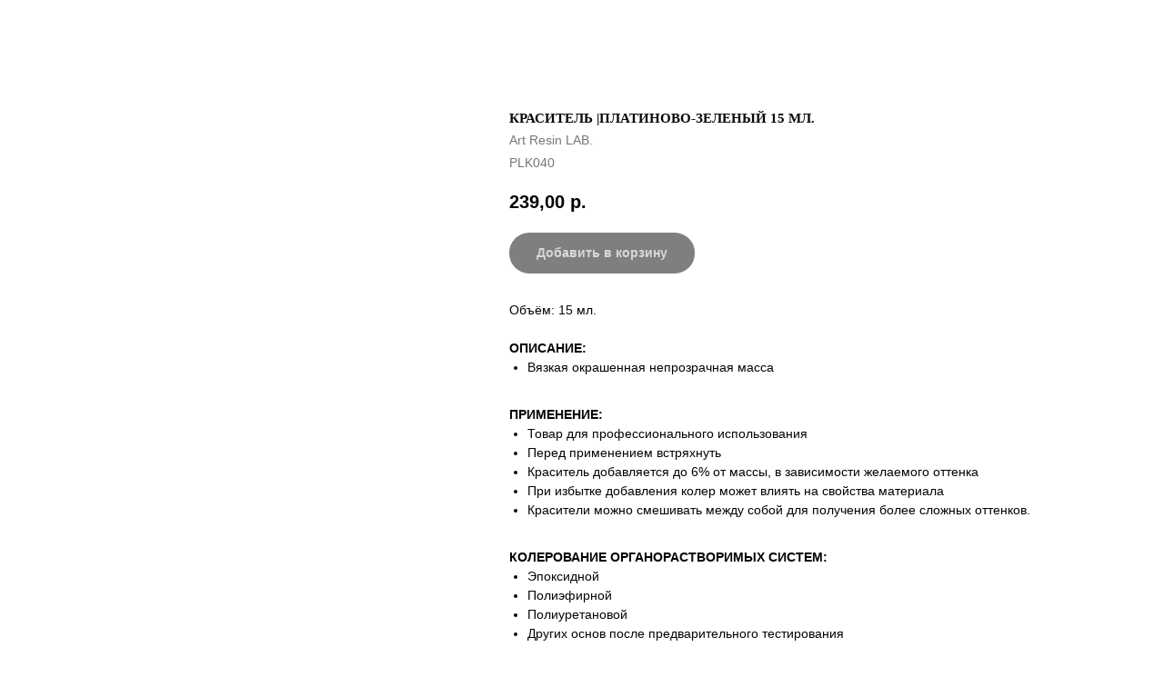

--- FILE ---
content_type: text/html; charset=UTF-8
request_url: https://www.artresinlab.com/krasiteli/tproduct/114891718-282161799621-krasitel-platinovo-zelenii-15-ml
body_size: 14871
content:
<!DOCTYPE html><html> <head><meta charset="utf-8" /><meta http-equiv="Content-Type" content="text/html; charset=utf-8" /><meta name="viewport" content="width=device-width, initial-scale=1.0" /><meta name="yandex-verification" content="8add76f6ceddb211" /><!--metatextblock-->
<title>Профессиональный краситель для эпоксидной смолы.</title>
<meta name="description" content="Профессиональный краситель для эпоксидной смолы. Жидкий, высококонцентрированный,экономичный в расходе.">
<meta name="keywords" content="">
<meta property="og:title" content="Профессиональный краситель для эпоксидной смолы." />
<meta property="og:description" content="Профессиональный краситель для эпоксидной смолы. Жидкий, высококонцентрированный,экономичный в расходе." />
<meta property="og:type" content="website" />
<meta property="og:url" content="https://www.artresinlab.com/krasiteli/tproduct/114891718-282161799621-krasitel-platinovo-zelenii-15-ml" />
<meta property="og:image" content="https://static.tildacdn.com/tild3464-3731-4032-b432-633665613735/_-_6000.jpg" />
<link rel="canonical" href="https://www.artresinlab.com/krasiteli/tproduct/114891718-282161799621-krasitel-platinovo-zelenii-15-ml" />
<!--/metatextblock--><meta property="fb:app_id" content="257953674358265" /><meta name="format-detection" content="telephone=no" /><meta http-equiv="x-dns-prefetch-control" content="on"><link rel="dns-prefetch" href="https://ws.tildacdn.com"><link rel="dns-prefetch" href="https://static.tildacdn.com"><link rel="shortcut icon" href="https://static.tildacdn.com/tild6630-3831-4464-a331-313138386539/favicon.ico" type="image/x-icon" /><link rel="apple-touch-icon" href="https://static.tildacdn.com/tild3365-3330-4530-b636-613761313261/152152_152-0.png"><link rel="apple-touch-icon" sizes="76x76" href="https://static.tildacdn.com/tild3365-3330-4530-b636-613761313261/152152_152-0.png"><link rel="apple-touch-icon" sizes="152x152" href="https://static.tildacdn.com/tild3365-3330-4530-b636-613761313261/152152_152-0.png"><link rel="apple-touch-startup-image" href="https://static.tildacdn.com/tild3365-3330-4530-b636-613761313261/152152_152-0.png"><meta name="msapplication-TileColor" content="#000000"><meta name="msapplication-TileImage" content="https://static.tildacdn.com/tild3830-3534-4836-a536-393135346337/270270_270-0.png"><!-- Assets --><script src="https://stat.tildacdn.com/js/tilda-fallback-1.0.min.js" charset="utf-8" async></script><link rel="stylesheet" href="https://static.tildacdn.com/css/tilda-grid-3.0.min.css" type="text/css" media="all" onerror="this.loaderr='y';"/><link rel="stylesheet" href="/tilda-blocks-2.14.css?t=1650971229" type="text/css" media="all" onerror="this.loaderr='y';" /><link rel="stylesheet" href="https://static.tildacdn.com/css/tilda-animation-1.0.min.css" type="text/css" media="all" onerror="this.loaderr='y';" /><link rel="stylesheet" href="https://static.tildacdn.com/css/tilda-popup-1.1.min.css" type="text/css" media="print" onload="this.media='all';" onerror="this.loaderr='y';" /><noscript><link rel="stylesheet" href="https://static.tildacdn.com/css/tilda-popup-1.1.min.css" type="text/css" media="all" /></noscript><link rel="stylesheet" href="https://static.tildacdn.com/css/tilda-slds-1.4.min.css" type="text/css" media="print" onload="this.media='all';" onerror="this.loaderr='y';" /><noscript><link rel="stylesheet" href="https://static.tildacdn.com/css/tilda-slds-1.4.min.css" type="text/css" media="all" /></noscript><link rel="stylesheet" href="https://static.tildacdn.com/css/tilda-zoom-2.0.min.css" type="text/css" media="print" onload="this.media='all';" onerror="this.loaderr='y';" /><noscript><link rel="stylesheet" href="https://static.tildacdn.com/css/tilda-zoom-2.0.min.css" type="text/css" media="all" /></noscript><link rel="stylesheet" href="https://static.tildacdn.com/css/tilda-catalog-1.1.min.css" type="text/css" media="print" onload="this.media='all';" onerror="this.loaderr='y';" /><noscript><link rel="stylesheet" href="https://static.tildacdn.com/css/tilda-catalog-1.1.min.css" type="text/css" media="all" /></noscript><link rel="stylesheet" href="https://static.tildacdn.com/css/tilda-forms-1.0.min.css" type="text/css" media="all" onerror="this.loaderr='y';" /><link rel="stylesheet" href="https://static.tildacdn.com/css/tilda-menusub-1.0.min.css" type="text/css" media="print" onload="this.media='all';" onerror="this.loaderr='y';" /><noscript><link rel="stylesheet" href="https://static.tildacdn.com/css/tilda-menusub-1.0.min.css" type="text/css" media="all" /></noscript><link rel="stylesheet" href="https://fonts.googleapis.com/css?family=Oswald:400,700&display=swap&subset=cyrillic" type="text/css" /><script type="text/javascript" src="https://static.tildacdn.com/js/rentafont_webfonts.js" charset="utf-8"></script><script type="text/javascript">WebFontConfig = {"id": "MTUyOTkzb3JkZXIxNDY5NTk=", "fonts": ["2590","2594","2592","2582","2584"], by_style: 1, by_id: 1};</script><script src="https://static.tildacdn.com/js/jquery-1.10.2.min.js" onerror="this.loaderr='y';"></script><script src="https://static.tildacdn.com/js/tilda-scripts-3.0.min.js" onerror="this.loaderr='y';"></script><script src="/tilda-blocks-2.7.js?t=1650971229" onerror="this.loaderr='y';"></script><script src="https://static.tildacdn.com/js/lazyload-1.3.min.js" charset="utf-8" async onerror="this.loaderr='y';"></script><script src="https://static.tildacdn.com/js/tilda-animation-1.0.min.js" charset="utf-8" async onerror="this.loaderr='y';"></script><script src="https://static.tildacdn.com/js/tilda-cover-1.0.min.js" charset="utf-8" async onerror="this.loaderr='y';"></script><script src="https://static.tildacdn.com/js/tilda-events-1.0.min.js" charset="utf-8" async onerror="this.loaderr='y';"></script><script src="https://static.tildacdn.com/js/hammer.min.js" charset="utf-8" async onerror="this.loaderr='y';"></script><script src="https://static.tildacdn.com/js/tilda-slds-1.4.min.js" charset="utf-8" async onerror="this.loaderr='y';"></script><script src="https://static.tildacdn.com/js/tilda-products-1.0.min.js" charset="utf-8" async onerror="this.loaderr='y';"></script><script src="https://static.tildacdn.com/js/tilda-zoom-2.0.min.js" charset="utf-8" async onerror="this.loaderr='y';"></script><script src="https://static.tildacdn.com/js/tilda-catalog-1.1.min.js" charset="utf-8" async onerror="this.loaderr='y';"></script><script src="https://static.tildacdn.com/js/tilda-menusub-1.0.min.js" charset="utf-8" async onerror="this.loaderr='y';"></script><script src="https://static.tildacdn.com/js/tilda-forms-1.0.min.js" charset="utf-8" async onerror="this.loaderr='y';"></script><script src="https://static.tildacdn.com/js/tilda-cart-1.0.min.js" charset="utf-8" async onerror="this.loaderr='y';"></script><script type="text/javascript">window.dataLayer = window.dataLayer || [];</script><!-- Facebook Pixel Code --><script type="text/javascript" data-tilda-cookie-type="advertising">setTimeout(function(){!function(f,b,e,v,n,t,s)
{if(f.fbq)return;n=f.fbq=function(){n.callMethod?n.callMethod.apply(n,arguments):n.queue.push(arguments)};
if(!f._fbq)f._fbq=n;n.push=n;n.loaded=!0;n.version='2.0';n.agent='pltilda';
n.queue=[];t=b.createElement(e);t.async=!0;
t.src=v;s=b.getElementsByTagName(e)[0];
s.parentNode.insertBefore(t,s)}(window, document,'script','https://connect.facebook.net/en_US/fbevents.js');
fbq('init', '767582660692149');
fbq('track', 'PageView');
}, 2000);</script><!-- End Facebook Pixel Code --><script type="text/javascript">(function () {
if((/bot|google|yandex|baidu|bing|msn|duckduckbot|teoma|slurp|crawler|spider|robot|crawling|facebook/i.test(navigator.userAgent))===false && typeof(sessionStorage)!='undefined' && sessionStorage.getItem('visited')!=='y' && document.visibilityState){
var style=document.createElement('style');
style.type='text/css';
style.innerHTML='@media screen and (min-width: 980px) {.t-records {opacity: 0;}.t-records_animated {-webkit-transition: opacity ease-in-out .2s;-moz-transition: opacity ease-in-out .2s;-o-transition: opacity ease-in-out .2s;transition: opacity ease-in-out .2s;}.t-records.t-records_visible {opacity: 1;}}';
document.getElementsByTagName('head')[0].appendChild(style);
function t_setvisRecs(){
var alr=document.querySelectorAll('.t-records');
Array.prototype.forEach.call(alr, function(el) {
el.classList.add("t-records_animated");
});
setTimeout(function () {
Array.prototype.forEach.call(alr, function(el) {
el.classList.add("t-records_visible");
});
sessionStorage.setItem("visited", "y");
}, 400);
} 
document.addEventListener('DOMContentLoaded', t_setvisRecs);
}
})();</script></head><body class="t-body" style="margin:0;"><!--allrecords--><div id="allrecords" class="t-records" data-product-page="y" data-hook="blocks-collection-content-node" data-tilda-project-id="1410386" data-tilda-page-id="6490134" data-tilda-page-alias="krasiteli" data-tilda-formskey="47c605b030e7d47c55496bfd305a2371" data-tilda-lazy="yes">


<!-- PRODUCT START -->

                
                        
                    
        
        

<div id="rec114891718" class="r t-rec" style="background-color:#ffffff;" data-bg-color="#ffffff">
    <div class="t-store t-store__prod-snippet__container">

        
                <div class="t-store__prod-popup__close-txt-wr" style="position:absolute;">
            <a href="https://www.artresinlab.com/krasiteli" class="js-store-close-text t-store__prod-popup__close-txt t-descr t-descr_xxs" style="color:#ffffff;">
                More products
            </a>
        </div>
        
        <a href="https://www.artresinlab.com/krasiteli" class="t-popup__close" style="position:absolute; background-color:#ffffff">
            <div class="t-popup__close-wrapper">
                <svg class="t-popup__close-icon t-popup__close-icon_arrow" width="26px" height="26px" viewBox="0 0 26 26" version="1.1" xmlns="http://www.w3.org/2000/svg" xmlns:xlink="http://www.w3.org/1999/xlink"><path d="M10.4142136,5 L11.8284271,6.41421356 L5.829,12.414 L23.4142136,12.4142136 L23.4142136,14.4142136 L5.829,14.414 L11.8284271,20.4142136 L10.4142136,21.8284271 L2,13.4142136 L10.4142136,5 Z" fill="#ffffff"></path></svg>
                <svg class="t-popup__close-icon t-popup__close-icon_cross" width="23px" height="23px" viewBox="0 0 23 23" version="1.1" xmlns="http://www.w3.org/2000/svg" xmlns:xlink="http://www.w3.org/1999/xlink"><g stroke="none" stroke-width="1" fill="#ffffff" fill-rule="evenodd"><rect transform="translate(11.313708, 11.313708) rotate(-45.000000) translate(-11.313708, -11.313708) " x="10.3137085" y="-3.6862915" width="2" height="30"></rect><rect transform="translate(11.313708, 11.313708) rotate(-315.000000) translate(-11.313708, -11.313708) " x="10.3137085" y="-3.6862915" width="2" height="30"></rect></g></svg>
            </div>
        </a>
        
        <div class="js-store-product js-product t-store__product-snippet" data-product-lid="282161799621" data-product-uid="282161799621" itemscope itemtype="http://schema.org/Product">
            <meta itemprop="productID" content="282161799621" />

            <div class="t-container">
                <div>
                    <meta itemprop="image" content="https://static.tildacdn.com/tild3464-3731-4032-b432-633665613735/_-_6000.jpg" />
                    <div class="t-store__prod-popup__slider js-store-prod-slider t-store__prod-popup__col-left t-col t-col_5">
                        <div class="js-product-img" style="width:100%;padding-bottom:75%;background-size:cover;opacity:0;">
                        </div>
                    </div>
                    <div class="t-store__prod-popup__info t-align_left t-store__prod-popup__col-right t-col t-col_7">

                        <div class="t-store__prod-popup__title-wrapper">
                            <h1 class="js-store-prod-name js-product-name t-store__prod-popup__name t-name t-name_xl" itemprop="name" style="color:#0a0a0a;font-size:15px;font-weight:700;font-family:Geometria;text-transform:uppercase;">Краситель |Платиново-зеленый 15 мл.</h1>
                            <div class="t-store__prod-popup__brand t-descr t-descr_xxs" itemprop="brand" itemscope itemtype="https://schema.org/Brand">
                                <span itemprop="name" class="js-product-brand">Art Resin LAB.</span>                            </div>
                            <div class="t-store__prod-popup__sku t-descr t-descr_xxs">
                                <span class="js-store-prod-sku js-product-sku" translate="no" itemprop="sku">
                                    PLK040
                                </span>
                            </div>
                        </div>

                                                                        <div itemprop="offers" itemscope itemtype="http://schema.org/Offer" style="display:none;">
                            <meta itemprop="serialNumber" content="282161799621" />
                                                        <meta itemprop="sku" content="PLK040" />
                                                        <meta itemprop="price" content="239.00" />
                            <meta itemprop="priceCurrency" content="RUB" />
                                                        <link itemprop="availability" href="http://schema.org/OutOfStock">
                                                    </div>
                        
                                                <div itemprop="width" itemscope itemtype="https://schema.org/QuantitativeValue" style="display:none;">
                            <meta itemprop="value" content="25" />
                            <meta itemprop="unitCode" content="MMT" />
                        </div>
                        <div itemprop="height" itemscope itemtype="https://schema.org/QuantitativeValue" style="display:none;">
                            <meta itemprop="value" content="25" />
                            <meta itemprop="unitCode" content="MMT" />
                        </div>
                        <div itemprop="depth" itemscope itemtype="https://schema.org/QuantitativeValue" style="display:none;">
                            <meta itemprop="value" content="70" />
                            <meta itemprop="unitCode" content="MMT" />
                        </div>
                                                                        <div itemprop="weight" itemscope itemtype="https://schema.org/QuantitativeValue" style="display:none;">
                            <meta itemprop="value" content="25" />
                            <meta itemprop="unitCode" content="GRM" />
                        </div>
                        
                        <div class="js-store-price-wrapper t-store__prod-popup__price-wrapper">
                            <div class="js-store-prod-price t-store__prod-popup__price t-store__prod-popup__price-item t-name t-name_md" style="color:#000000;font-weight:600;">
                                                                <div class="js-product-price js-store-prod-price-val t-store__prod-popup__price-value" data-product-price-def="239.0000" data-product-price-def-str="239,00">239,00</div><div class="t-store__prod-popup__price-currency" translate="no">р.</div>
                                                            </div>
                            <div class="js-store-prod-price-old t-store__prod-popup__price_old t-store__prod-popup__price-item t-name t-name_md" style="font-weight:600;display:none;">
                                                                <div class="js-store-prod-price-old-val t-store__prod-popup__price-value"></div><div class="t-store__prod-popup__price-currency" translate="no">р.</div>
                                                            </div>
                        </div>

                        <div class="js-product-controls-wrapper">
                        </div>

                        <div class="t-store__prod-popup__links-wrapper">
                                                    </div>

                                                <div class="t-store__prod-popup__btn-wrapper"   tt="Добавить в корзину">
                                                        <a href="#order" class="t-store__prod-popup__btn t-store__prod-popup__btn_disabled t-btn t-btn_sm" style="color:#ffffff;background-color:#000000;border-radius:30px;-moz-border-radius:30px;-webkit-border-radius:30px;">
                                <table style="width:100%; height:100%;">
                                    <tbody>
                                        <tr>
                                            <td class="js-store-prod-popup-buy-btn-txt">Добавить в корзину</td>
                                        </tr>
                                    </tbody>
                                </table>
                            </a>
                                                    </div>
                        
                        <div class="js-store-prod-text t-store__prod-popup__text t-descr t-descr_xxs" style="color:#050505;">
                                                    <div class="js-store-prod-all-text" itemprop="description">
                                Объём: 15 мл.<br /><strong><br />ОПИСАНИЕ:</strong><br /><ul><li>Вязкая окрашенная непрозрачная масса</li></ul> <br /><strong>ПРИМЕНЕНИЕ:</strong><br /><ul><li>Товар для профессионального использования</li><li>Перед применением встряхнуть</li><li>Краситель добавляется до 6% от массы, в зависимости желаемого оттенка</li><li>При избытке добавления колер может влиять на свойства материала</li><li>Красители можно смешивать между собой для получения более сложных оттенков.</li></ul><br /><strong>КОЛЕРОВАНИЕ ОРГАНОРАСТВОРИМЫХ СИСТЕМ:</strong><br /><ul><li>Эпоксидной</li><li>Полиэфирной</li><li>Полиуретановой</li><li>Других основ после предварительного тестирования</li></ul><br /><strong>МЕРЫ ПРЕДОСТОРОЖНОСТИ:</strong><br /><ul><li>Использовать средства защиты рук.</li><li>При попадании на кожу промыть большим количеством воды с мылом, </li><li>При возникновении раздражения или покраснения обратиться за медицинской помощью. </li><li>При попадании в глаза осторожно промыть глаза водой в течение нескольких минут, если раздражение не проходит, обратиться за медицинской помощью. </li><li> При использовании продукции не курить, не пить, не принимать пищу, после работы тщательно вымыть руки.</li><li> При проглатывании прополоскать рот, при появлении симптомов отравления обратиться за медицинской помощью.</li><li>Избегать попадания в водную среду и почву.</li></ul><strong><br />УСЛОВИЯ И СРОКИ ХРАНЕНИЯ:</strong><br /><ul><li>Хранить в плотно закрытой таре изготовителя. </li><li>В сухих закрытых хорошо вентилируемых помещениях при температуре не выше +40°С, в зимнее время в отапливаемых помещениях при температуре не ниже 0°С, оберегая от воздействия прямых солнечных лучей. </li></ul><br /> <br /> <br /><br /><br /><br /><br /><br /><ul> </ul>                            </div>
                                                                            <div class="js-store-prod-all-charcs">
                                                                                                                                                <p class="js-store-prod-dimensions">lwh: 25x25x70 mm</p>
                                                                                        <p class="js-store-prod-weight">Weight: 25 g</p>
                                                        </div>
                                                </div>

                    </div>
                </div>

                            </div>
        </div>
                <div class="js-store-error-msg t-store__error-msg-cont"></div>
        <div itemscope itemtype="http://schema.org/ImageGallery" style="display:none;">
                                                </div>

    </div>

                        
                        
    
    <style>
        /* body bg color */
        
        .t-body {
            background-color:#ffffff;
        }
        

        /* body bg color end */
        /* Slider stiles */
        .t-slds__bullet_active .t-slds__bullet_body {
            background-color: #222 !important;
        }

        .t-slds__bullet:hover .t-slds__bullet_body {
            background-color: #222 !important;
        }
        /* Slider stiles end */
    </style>
    

            
        
    <style>
        

        

        
    </style>
    
    
        
    <style>
        
    </style>
    
    
        
    <style>
        
    </style>
    
    
        
        <style>
    
                                    
        </style>
    
    
    <div class="js-store-tpl-slider-arrows" style="display: none;">
                


<div class="t-slds__arrow_wrapper t-slds__arrow_wrapper-left" data-slide-direction="left">
  <div class="t-slds__arrow t-slds__arrow-left t-slds__arrow-withbg" style="width: 30px; height: 30px;background-color: rgba(255,255,255,1);">
    <div class="t-slds__arrow_body t-slds__arrow_body-left" style="width: 7px;">
      <svg style="display: block" viewBox="0 0 7.3 13" xmlns="http://www.w3.org/2000/svg" xmlns:xlink="http://www.w3.org/1999/xlink">
                <desc>Left</desc>
        <polyline
        fill="none"
        stroke="#000000"
        stroke-linejoin="butt"
        stroke-linecap="butt"
        stroke-width="1"
        points="0.5,0.5 6.5,6.5 0.5,12.5"
        />
      </svg>
    </div>
  </div>
</div>
<div class="t-slds__arrow_wrapper t-slds__arrow_wrapper-right" data-slide-direction="right">
  <div class="t-slds__arrow t-slds__arrow-right t-slds__arrow-withbg" style="width: 30px; height: 30px;background-color: rgba(255,255,255,1);">
    <div class="t-slds__arrow_body t-slds__arrow_body-right" style="width: 7px;">
      <svg style="display: block" viewBox="0 0 7.3 13" xmlns="http://www.w3.org/2000/svg" xmlns:xlink="http://www.w3.org/1999/xlink">
        <desc>Right</desc>
        <polyline
        fill="none"
        stroke="#000000"
        stroke-linejoin="butt"
        stroke-linecap="butt"
        stroke-width="1"
        points="0.5,0.5 6.5,6.5 0.5,12.5"
        />
      </svg>
    </div>
  </div>
</div>    </div>

    
    <script>
        t_onReady(function() {
            var tildacopyEl = document.getElementById('tildacopy');
            if (tildacopyEl) tildacopyEl.style.display = 'none';

            var recid = '114891718';
            var options = {};
            var product = {"uid":282161799621,"rootpartid":171362,"title":"Краситель |Платиново-зеленый 15 мл.","brand":"Art Resin LAB.","descr":"Жидкий концентрированный краситель","text":"Объём: 15 мл.<br \/><strong><br \/>ОПИСАНИЕ:<\/strong><br \/><ul><li>Вязкая окрашенная непрозрачная масса<\/li><\/ul> <br \/><strong>ПРИМЕНЕНИЕ:<\/strong><br \/><ul><li>Товар для профессионального использования<\/li><li>Перед применением встряхнуть<\/li><li>Краситель добавляется до 6% от массы, в зависимости желаемого оттенка<\/li><li>При избытке добавления колер может влиять на свойства материала<\/li><li>Красители можно смешивать между собой для получения более сложных оттенков.<\/li><\/ul><br \/><strong>КОЛЕРОВАНИЕ ОРГАНОРАСТВОРИМЫХ СИСТЕМ:<\/strong><br \/><ul><li>Эпоксидной<\/li><li>Полиэфирной<\/li><li>Полиуретановой<\/li><li>Других основ после предварительного тестирования<\/li><\/ul><br \/><strong>МЕРЫ ПРЕДОСТОРОЖНОСТИ:<\/strong><br \/><ul><li>Использовать средства защиты рук.<\/li><li>При попадании на кожу промыть большим количеством воды с мылом, <\/li><li>При возникновении раздражения или покраснения обратиться за медицинской помощью. <\/li><li>При попадании в глаза осторожно промыть глаза водой в течение нескольких минут, если раздражение не проходит, обратиться за медицинской помощью. <\/li><li> При использовании продукции не курить, не пить, не принимать пищу, после работы тщательно вымыть руки.<\/li><li> При проглатывании прополоскать рот, при появлении симптомов отравления обратиться за медицинской помощью.<\/li><li>Избегать попадания в водную среду и почву.<\/li><\/ul><strong><br \/>УСЛОВИЯ И СРОКИ ХРАНЕНИЯ:<\/strong><br \/><ul><li>Хранить в плотно закрытой таре изготовителя. <\/li><li>В сухих закрытых хорошо вентилируемых помещениях при температуре не выше +40°С, в зимнее время в отапливаемых помещениях при температуре не ниже 0°С, оберегая от воздействия прямых солнечных лучей. <\/li><\/ul><br \/> <br \/> <br \/><br \/><br \/><br \/><br \/><br \/><ul> <\/ul>","sku":"PLK040","price":"239.0000","gallery":[{"img":"https:\/\/static.tildacdn.com\/tild3464-3731-4032-b432-633665613735\/_-_6000.jpg"}],"sort":1021546,"quantity":"0","portion":0,"newsort":0,"json_chars":"null","externalid":"Lm9vnIIoYLm98mljreCc","pack_label":"lwh","pack_x":25,"pack_y":25,"pack_z":70,"pack_m":25,"serverid":"master","servertime":"1765266621.2726","parentuid":"","editions":[{"uid":282161799621,"price":"239.00","priceold":"","sku":"PLK040","quantity":"0","img":"https:\/\/static.tildacdn.com\/tild3464-3731-4032-b432-633665613735\/_-_6000.jpg"}],"characteristics":[],"properties":[],"partuids":[510082132851],"url":"https:\/\/www.artresinlab.com\/krasiteli\/tproduct\/114891718-282161799621-krasitel-platinovo-zelenii-15-ml"};

            // draw slider or show image for SEO
            if (window.isSearchBot) {
                var imgEl = document.querySelector('.js-product-img');
                if (imgEl) imgEl.style.opacity = '1';
            } else {
                
                var prodcard_optsObj = {
    hasWrap: false,
    txtPad: '',
    bgColor: '',
    borderRadius: '',
    shadowSize: '0px',
    shadowOpacity: '',
    shadowSizeHover: '',
    shadowOpacityHover: '',
    shadowShiftyHover: '',
    btnTitle1: 'Подробнее',
    btnLink1: 'popup',
    btnTitle2: 'Добавить в корзину',
    btnLink2: 'order',
    showOpts: false};

var price_optsObj = {
    color: '#000000',
    colorOld: '',
    fontSize: '15px',
    fontWeight: '600'
};

var popup_optsObj = {
    columns: '5',
    columns2: '7',
    isVertical: '',
    align: '',
    btnTitle: 'Добавить в корзину',
    closeText: 'More products',
    iconColor: '#ffffff',
    containerBgColor: '#ffffff',
    overlayBgColorRgba: 'rgba(43,43,43,0.60)',
    popupStat: '',
    popupContainer: '',
    fixedButton: false,
    mobileGalleryStyle: ''
};

var slider_optsObj = {
    anim_speed: '',
    arrowColor: '#000000',
    videoPlayerIconColor: '',
    cycle: '',
    controls: 'arrowsthumbs',
    bgcolor: '#ffffff'
};

var slider_dotsOptsObj = {
    size: '',
    bgcolor: '',
    bordersize: '',
    bgcoloractive: ''
};

var slider_slidesOptsObj = {
    zoomable: true,
    bgsize: 'cover',
    ratio: '1'
};

var typography_optsObj = {
    descrColor: '#050505',
    titleColor: '#0a0a0a'
};

var default_sortObj = {
    in_stock: false};

var btn1_style = 'border-radius:30px;-moz-border-radius:30px;-webkit-border-radius:30px;color:#ffffff;background-color:#000000;';
var btn2_style = 'border-radius:30px;-moz-border-radius:30px;-webkit-border-radius:30px;color:#000000;border:1px solid #000000;';

var options_catalog = {
    btn1_style: btn1_style,
    btn2_style: btn2_style,
    storepart: '510082132851',
    prodCard: prodcard_optsObj,
    popup_opts: popup_optsObj,
    defaultSort: default_sortObj,
    slider_opts: slider_optsObj,
    slider_dotsOpts: slider_dotsOptsObj,
    slider_slidesOpts: slider_slidesOptsObj,
    typo: typography_optsObj,
    price: price_optsObj,
    blocksInRow: '3',
    imageHover: true,
    imageHeight: '300px',
    imageRatioClass: 't-store__card__imgwrapper_4-3',
    align: 'left',
    vindent: '',
    isHorizOnMob:false,
    itemsAnim: '',
    hasOriginalAspectRatio: false,
    markColor: '#ffffff',
    markBgColor: '#1f1f1f',
    currencySide: 'r',
    currencyTxt: 'р.',
    currencySeparator: ',',
    currencyDecimal: '',
    btnSize: '',
    verticalAlignButtons: true,
    hideFilters: false,
    titleRelevants: '',
    showRelevants: '',
    relevants_slider: false,
    relevants_quantity: '',
    isFlexCols: false,
    isPublishedPage: true,
    previewmode: true,
    colClass: 't-col t-col_3',
    ratio: '1_1',
    sliderthumbsside: '',
    showStoreBtnQuantity: '',
    tabs: '',
    galleryStyle: '',
    title_typo: '',
    descr_typo: '',
    price_typo: '',
    price_old_typo: '',
    menu_typo: '',
    options_typo: '',
    sku_typo: '',
    characteristics_typo: '',
    button_styles: '',
    button2_styles: '',
    buttonicon: '',
    buttoniconhover: '',
};                
                // emulate, get options_catalog from file store_catalog_fields
                options = options_catalog;
                options.typo.title = "color:#0a0a0a;font-size:15px;font-weight:700;font-family:Geometria;text-transform:uppercase;" || '';
                options.typo.descr = "color:#050505;" || '';

                try {
                    if (options.showRelevants) {
                        var itemsCount = '4';
                        var relevantsMethod;
                        switch (options.showRelevants) {
                            case 'cc':
                                relevantsMethod = 'current_category';
                                break;
                            case 'all':
                                relevantsMethod = 'all_categories';
                                break;
                            default:
                                relevantsMethod = 'category_' + options.showRelevants;
                                break;
                        }

                        t_onFuncLoad('t_store_loadProducts', function() {
                            t_store_loadProducts(
                                'relevants',
                                recid,
                                options,
                                false,
                                {
                                    currentProductUid: '282161799621',
                                    relevantsQuantity: itemsCount,
                                    relevantsMethod: relevantsMethod,
                                    relevantsSort: 'random'
                                }
                            );
                        });
                    }
                } catch (e) {
                    console.log('Error in relevants: ' + e);
                }
            }

            
                            options.popup_opts.btnTitle = 'Добавить в корзину';
                        

            window.tStoreOptionsList = [{"title":"Диаметр","params":[],"values":[{"id":376880,"value":"100 см."},{"id":130835,"value":"30 см."},{"id":130838,"value":"40 см."},{"id":130841,"value":"50 см."},{"id":130844,"value":"60 см."},{"id":376871,"value":"70 см."},{"id":376874,"value":"80 см."},{"id":376877,"value":"90 см."}]},{"title":"Объём","params":[],"values":[{"id":940433,"value":"0.2"},{"id":940436,"value":"0.5"},{"id":248147,"value":"60 мл."}]},{"title":"Вес, кг","params":[],"values":[{"id":"313070","value":"1.5"},{"id":"313085","value":"10.5"},{"id":"313088","value":"3"},{"id":"313073","value":"4.5"},{"id":"313076","value":"6"},{"id":"313079","value":"7.5"},{"id":"313082","value":"9"}]},{"title":"Размер","params":[],"values":[{"id":"376976","value":"10 см."},{"id":"376979","value":"20 см."},{"id":"649955","value":"25 см."},{"id":"376892","value":"30х30"},{"id":"376904","value":"30х40"},{"id":"649958","value":"35 см."},{"id":"376895","value":"40х40"},{"id":"376907","value":"40х50"},{"id":"649961","value":"45 см."},{"id":"376898","value":"50х50"},{"id":"376910","value":"50х60"},{"id":"376901","value":"60х60"},{"id":"376913","value":"60х70"},{"id":"376916","value":"70х80"},{"id":"376919","value":"80х90"},{"id":"376922","value":"90х100"}]},{"title":"Количество","params":[],"values":[{"id":"939863","value":"1 пара"},{"id":"939989","value":"10 пар"},{"id":"940193","value":"10 шт."},{"id":"940199","value":"100 шт."},{"id":"940106","value":"20 шт."},{"id":"940103","value":"5 шт."},{"id":"940196","value":"50 шт."}]},{"title":"Выберите цвет:","params":[],"values":[{"id":"952796","value":"Cеребро"},{"id":"952799","value":"Золото"}]},{"title":"Выберите количество:","params":[],"values":[{"id":"979385","value":"1 пара"},{"id":"979436","value":"20 пар(40 шт.)"},{"id":"1051358","value":"50 пар(100шт)"},{"id":"979439","value":"50 пар(100шт.)"}]},{"title":"Выберите вес:","params":[],"values":[{"id":"2026814","value":"1.5 кг + 1,8 кг"},{"id":"1126685","value":"360 гр"},{"id":"1126682","value":"900 гр"}]},{"title":"Зернистость","params":{"view":"buttons","hasColor":false,"linkImage":false},"values":[{"id":"7872976","value":"150"},{"id":"13441621","value":"80"}]}];

            t_onFuncLoad('t_store_productInit', function() {
                t_store_productInit(recid, options, product);
            });

            // if user coming from catalog redirect back to main page
            if (window.history.state && (window.history.state.productData || window.history.state.storepartuid)) {
                window.onpopstate = function() {
                    window.history.replaceState(null, null, window.location.origin);
                    window.location.replace(window.location.origin);
                };
            }
        });
    </script>
    

</div>


<!-- PRODUCT END -->

<div id="rec111890568" class="r t-rec" style="" data-animationappear="off" data-record-type="706"><!-- @classes: t-text t-text_xs t-name t-name_xs t-name_md t-btn t-btn_sm --><script>t_onReady(function () {
setTimeout(function () {
t_onFuncLoad('tcart__init', function () {
tcart__init('111890568');
});
}, 50);
var userAgent = navigator.userAgent.toLowerCase();
var body = document.body;
if (!body) return;
/* fix Instagram iPhone keyboard bug */
if (userAgent.indexOf('instagram') !== -1 && userAgent.indexOf('iphone') !== -1) {
body.style.position = 'relative';
}
var rec = document.querySelector('#rec111890568');
if (!rec) return;
var cartWindow = rec.querySelector('.t706__cartwin');
var allRecords = document.querySelector('.t-records');
var currentMode = allRecords.getAttribute('data-tilda-mode');
if (cartWindow && currentMode !== 'edit' && currentMode !== 'preview') {
cartWindow.addEventListener(
'scroll',
t_throttle(function () {
if (window.lazy === 'y' || document.querySelector('#allrecords').getAttribute('data-tilda-lazy') === 'yes') {
t_onFuncLoad('t_lazyload_update', function () {
t_lazyload_update();
});
}
}, 500)
);
}
});</script><div class="t706" data-cart-countdown="yes" data-project-currency="р." data-project-currency-side="r" data-project-currency-sep="," data-project-currency-code="RUB" data-payment-system="yakassa" data-cart-maxstoredays="7" data-yandexmap-apikey="f88ae841-b056-4025-a114-d744a19eb56d"><div class="t706__carticon" style="top:40px;bottom:initial;"><div class="t706__carticon-text t-name t-name_xs"></div> <div class="t706__carticon-wrapper"><div class="t706__carticon-imgwrap" style="background-color:#ffffff;"><svg role="img" class="t706__carticon-img" xmlns="http://www.w3.org/2000/svg" viewBox="0 0 64 64"><path fill="none" stroke-width="2" stroke-miterlimit="10" d="M44 18h10v45H10V18h10z"/><path fill="none" stroke-width="2" stroke-miterlimit="10" d="M22 24V11c0-5.523 4.477-10 10-10s10 4.477 10 10v13"/></svg></div><div class="t706__carticon-counter js-carticon-counter" style="background-color:#e39abc;"></div></div></div><div class="t706__cartwin" style="display: none;"><div class="t706__close t706__cartwin-close"><button type="button" class="t706__close-button t706__cartwin-close-wrapper" aria-label="Закрыть корзину"><svg role="presentation" class="t706__close-icon t706__cartwin-close-icon" width="23px" height="23px" viewBox="0 0 23 23" version="1.1" xmlns="http://www.w3.org/2000/svg" xmlns:xlink="http://www.w3.org/1999/xlink"><g stroke="none" stroke-width="1" fill="#fff" fill-rule="evenodd"><rect transform="translate(11.313708, 11.313708) rotate(-45.000000) translate(-11.313708, -11.313708) " x="10.3137085" y="-3.6862915" width="2" height="30"></rect><rect transform="translate(11.313708, 11.313708) rotate(-315.000000) translate(-11.313708, -11.313708) " x="10.3137085" y="-3.6862915" width="2" height="30"></rect></g></svg> </button> </div><div class="t706__cartwin-content"><div class="t706__cartwin-top"><div class="t706__cartwin-heading t-name t-name_xl">Ваш заказ</div></div> <div class="t706__cartwin-products"></div><div class="t706__cartwin-bottom"><div class="t706__cartwin-prodamount-wrap t-descr t-descr_sm"><span class="t706__cartwin-prodamount-label"></span><span class="t706__cartwin-prodamount"></span></div></div> <div class="t706__orderform "> <form id="form111890568" name='form111890568' role="form" action='' method='POST' data-formactiontype="2" data-inputbox=".t-input-group" class="t-form js-form-proccess t-form_inputs-total_8 " data-formsended-callback="t706_onSuccessCallback" ><input type="hidden" name="formservices[]" value="311af10c5837a3df2cb0490d44354843" class="js-formaction-services"><input type="hidden" name="formservices[]" value="b1f55406d049d81bc529fc83b1847aa5" class="js-formaction-services"><input type="hidden" name="formservices[]" value="cac3bf3192a9f40496740ab35e1dba9e" class="js-formaction-services"><input type="hidden" name="tildaspec-formname" tabindex="-1" value="Cart"><div class="js-successbox t-form__successbox t-text t-text_md" 
aria-live="polite" 
style="display:none;" data-success-message="Спасибо! Данные успешно отправлены." ></div><!-- TODO: изменить класс на t-form__inputsbox_flex --><div class="t-form__inputsbox"><div 
class="t-input-group t-input-group_nm " data-input-lid="1496239431201" 
><label for='input_1496239431201' class="t-input-title t-descr t-descr_md" id="field-title_1496239431201" data-redactor-toolbar="no" field="li_title__1496239431201" style="color:;">Ф.И.О</label><div class="t-input-block "><input type="text"
autocomplete="name"
name="name"
id="input_1496239431201"
class="t-input js-tilda-rule "
value="" data-tilda-req="1" aria-required="true" data-tilda-rule="name"
aria-describedby="error_1496239431201"
style="color:#000000;border:1px solid #000000;"><div class="t-input-error" aria-live="polite" id="error_1496239431201"></div></div></div><div 
class="t-input-group t-input-group_ph " data-input-lid="1496239478607" 
><label for='input_1496239478607' class="t-input-title t-descr t-descr_md" id="field-title_1496239478607" data-redactor-toolbar="no" field="li_title__1496239478607" style="color:;">Ваш телефон</label><div class="t-input-block "><input type="tel"
autocomplete="tel"
name="phone"
id="input_1496239478607" data-phonemask-init="no" data-phonemask-id="111890568" data-phonemask-lid="1496239478607" data-phonemask-maskcountry="RU" class="t-input js-phonemask-input js-tilda-rule "
value=""
placeholder="+7(999)999-9999" data-tilda-req="1" aria-required="true" aria-describedby="error_1496239478607"
style="color:#000000;border:1px solid #000000;"
><script type="text/javascript">if (! document.getElementById('t-phonemask-script')) {
(function (d, w, o) {
var n=d.getElementsByTagName(o)[0],s=d.createElement(o),f=function(){n.parentNode.insertBefore(s,n);};
s.type = "text/javascript";
s.async = true;
s.id = 't-phonemask-script';
s.src="https://static.tildacdn.com/js/tilda-phone-mask-1.1.min.js";
if (w.opera=="[object Opera]") {d.addEventListener("DOMContentLoaded", f, false);} else { f(); }
})(document, window, 'script');
} else {
t_onReady(function () {
t_onFuncLoad('t_form_phonemask_load', function () {
var phoneMasks = document.querySelectorAll('#rec111890568 [data-phonemask-lid="1496239478607"]');
t_form_phonemask_load(phoneMasks);
});
});
}</script><div class="t-input-error" aria-live="polite" id="error_1496239478607"></div></div></div><div 
class="t-input-group t-input-group_em " data-input-lid="1496239459190" 
><label for='input_1496239459190' class="t-input-title t-descr t-descr_md" id="field-title_1496239459190" data-redactor-toolbar="no" field="li_title__1496239459190" style="color:;">Ваш Email</label><div class="t-input-subtitle t-descr t-descr_xxs t-opacity_70" data-redactor-toolbar="no" field="li_subtitle__1496239459190" style="color:;">обязательно, для получения трек-номера посылки</div><div class="t-input-block "><input type="email" 
autocomplete="email" 
name="email" 
id="input_1496239459190" 
class="t-input js-tilda-rule " 
value="" data-tilda-req="1" aria-required="true" data-tilda-rule="email" 
aria-describedby="error_1496239459190" 
style="color:#000000;border:1px solid #000000;"
><div class="t-input-error" aria-live="polite" id="error_1496239459190"></div></div></div><div 
class="t-input-group t-input-group_dl " data-input-lid="1561119938781" 
><div class="t-input-title t-descr t-descr_md" id="field-title_1561119938781" data-redactor-toolbar="no" field="li_title__1561119938781" style="color:;">Выберите вариант доставки</div><div class="t-input-block "><div class="t-radio__wrapper t-radio__wrapper-delivery" data-delivery-variants-hook='y' data-delivery-free='11000 руб' ><label class="t-radio__control t-text t-text_xs" style="color: "><input type="radio" name="delivery" value="Самовывоз из Санкт-Петербурга " class="t-radio t-radio_delivery js-tilda-rule" data-tilda-req="1" aria-required="true" data-delivery-price=""><div class="t-radio__indicator" ></div>Самовывоз из Санкт-Петербурга </label><label class="t-radio__control t-text t-text_xs" style="color: "><input type="radio" name="delivery" value="Доставка сдэк до пункта выдачи" class="t-radio t-radio_delivery js-tilda-rule" data-tilda-req="1" aria-required="true" data-delivery-price=""><div class="t-radio__indicator" ></div>Доставка сдэк до пункта выдачи</label><label class="t-radio__control t-text t-text_xs" style="color: "><input type="radio" name="delivery" value="Доставка сдэк курьером до двери" class="t-radio t-radio_delivery js-tilda-rule" data-tilda-req="1" aria-required="true" data-delivery-price=""><div class="t-radio__indicator" ></div>Доставка сдэк курьером до двери</label></div><div class="t-input-error" aria-live="polite" id="error_1561119938781"></div></div></div><div 
class="t-input-group t-input-group_ta " data-input-lid="1561119840059" 
><div class="t-input-block "><textarea name="Textarea"
id="input_1561119840059"
class="t-input js-tilda-rule "
placeholder="Напишите ваш город и адрес пункта выдачи сдэк/ Если доставка до двери, то город и домашний адрес" data-tilda-req="1" aria-required="true" aria-describedby="error_1561119840059"
style="color:#000000; border:1px solid #000000; height:102px;" rows="3"></textarea><div class="t-input-error" aria-live="polite" id="error_1561119840059"></div></div></div><div 
class="t-input-group t-input-group_ta " data-input-lid="1561119997054" 
><label for='input_1561119997054' class="t-input-title t-descr t-descr_md" id="field-title_1561119997054" data-redactor-toolbar="no" field="li_title__1561119997054" style="color:;">Комментарий к заказу</label><div class="t-input-block "><textarea name="comment"
id="input_1561119997054"
class="t-input js-tilda-rule "
aria-describedby="error_1561119997054"
style="color:#000000; border:1px solid #000000; height:102px;" rows="3"></textarea><div class="t-input-error" aria-live="polite" id="error_1561119997054"></div></div></div><div 
class="t-input-group t-input-group_pc " data-input-lid="1561120042828" 
><div class="t-input-title t-descr t-descr_md" id="field-title_1561120042828" data-redactor-toolbar="no" field="li_title__1561120042828" style="color:;">Введите промокод</div><div class="t-input-block "><style>.t-inputpromocode__wrapper .t-text {
color: #000;
}</style><div class="t-inputpromocode__wrapper" style="display:table;width:100%;"><input type="text" name="Введите промокод" class="t-input t-inputpromocode js-tilda-rule" value="" placeholder="Введите промокод" style="display: table-cell; color:#000000;border:1px solid #000000;" data-tilda-rule="promocode"><div class="t-inputpromocode__btn t-btn t-btn_md" style="display:none;position:relative;height:auto; color:#fff; background: #000;">Активировать</div></div><script src="https://static.tildacdn.com/js/tilda-promocode-1.0.min.js"></script><script>t_onReady(function () {
try {
t_onFuncLoad('t_input_promocode_init', function () {
t_input_promocode_init('111890568', '1561120042828');
});
} catch (error) {
console.error(error);
}
});</script><div class="t-input-error" aria-live="polite" id="error_1561120042828"></div></div></div><div 
class="t-input-group t-input-group_tx " data-input-lid="1563552156176" 
><div class="t-input-block "><div class="t-text" field="li_text__1563552156176" style="color:"><a href="https://www.artresinlab.com/konfidencial" target="_blank" style="color:rgb(15, 15, 15) !important;border-bottom-color: rgb(15, 15, 15);"><u><b data-redactor-tag="b"><span style="font-size: 20px;">Стоимость доставки оплачивается при получении!</span></b><br /></u></a><br />Средняя стоимость доставки по РФ 350 руб. в зависимости от региона, веса и габаритов посылки.<br /><b>Бесплатная доставка по РФ от 7000 руб.</b>- данное предложение распространяется на доставку заказов компанией СДЕК только<u> до пункта выдачи</u>. Курьерская доставка до двери оплачивается по стандартному тарифу. Итоговая сумма в чеке должна превышать 7000 рублей.<br /><b>Доставка заказов Почтой России от 3000руб, </b>отгрузка осуществляется один раз в неделю.<br />Подробности уточняйте у наших менеджеров.<br /><br />Нажимая на кнопку, вы даете согласие на обработку персональных данных и соглашаетесь с <a href="https://www.artresinlab.com/konfidencial" style="background-color: rgba(0, 0, 0, 0.05); border-bottom-color: rgb(15, 15, 15); color: rgb(15, 15, 15) !important;">политикой конфиденциальности</a><br /><br /></div><div class="t-input-error" aria-live="polite" id="error_1563552156176"></div></div></div><!--[if IE 8]><style>.t-checkbox__control .t-checkbox, .t-radio__control .t-radio {
left: 0px;
z-index: 1;
opacity: 1;
}
.t-checkbox__indicator, .t-radio__indicator {
display: none;
}
.t-img-select__control .t-img-select {
position: static;
}</style><![endif]--><div class="t-form__errorbox-middle"><!--noindex--><div 
class="js-errorbox-all t-form__errorbox-wrapper" 
style="display:none;" data-nosnippet 
tabindex="-1" 
aria-label="Ошибки при заполнении формы"
><ul 
role="list" 
class="t-form__errorbox-text t-text t-text_md"
><li class="t-form__errorbox-item js-rule-error js-rule-error-all"></li><li class="t-form__errorbox-item js-rule-error js-rule-error-req"></li><li class="t-form__errorbox-item js-rule-error js-rule-error-email"></li><li class="t-form__errorbox-item js-rule-error js-rule-error-name"></li><li class="t-form__errorbox-item js-rule-error js-rule-error-phone"></li><li class="t-form__errorbox-item js-rule-error js-rule-error-minlength"></li><li class="t-form__errorbox-item js-rule-error js-rule-error-string"></li></ul></div><!--/noindex--> </div><div class="t-form__submit"><button
type="submit"
class="t-submit"
style="color:#ffffff;background-color:#000000;" data-field="buttontitle" data-buttonfieldset="button"
>Купить </button></div></div><div class="t-form__errorbox-bottom"><!--noindex--><div 
class="js-errorbox-all t-form__errorbox-wrapper" 
style="display:none;" data-nosnippet 
tabindex="-1" 
aria-label="Ошибки при заполнении формы"
><ul 
role="list" 
class="t-form__errorbox-text t-text t-text_md"
><li class="t-form__errorbox-item js-rule-error js-rule-error-all"></li><li class="t-form__errorbox-item js-rule-error js-rule-error-req"></li><li class="t-form__errorbox-item js-rule-error js-rule-error-email"></li><li class="t-form__errorbox-item js-rule-error js-rule-error-name"></li><li class="t-form__errorbox-item js-rule-error js-rule-error-phone"></li><li class="t-form__errorbox-item js-rule-error js-rule-error-minlength"></li><li class="t-form__errorbox-item js-rule-error js-rule-error-string"></li></ul></div><!--/noindex--> </div></form><style>#rec111890568 input::-webkit-input-placeholder {color:#000000; opacity: 0.5;}
#rec111890568 input::-moz-placeholder {color:#000000; opacity: 0.5;}
#rec111890568 input:-moz-placeholder {color:#000000; opacity: 0.5;}
#rec111890568 input:-ms-input-placeholder {color:#000000; opacity: 0.5;}
#rec111890568 textarea::-webkit-input-placeholder {color:#000000; opacity: 0.5;}
#rec111890568 textarea::-moz-placeholder {color:#000000; opacity: 0.5;}
#rec111890568 textarea:-moz-placeholder {color:#000000; opacity: 0.5;}
#rec111890568 textarea:-ms-input-placeholder {color:#000000; opacity: 0.5;}</style></div></div> </div><div class="t706__cartdata"></div></div><style></style><style>.t-menuwidgeticons__cart .t-menuwidgeticons__icon-counter{
background-color:#e39abc;
}</style></div>



</div>
<!--/allrecords--><!-- Stat --><!-- Yandex.Metrika counter --YandexMetrikacount --> <script type="text/javascript" data-tilda-cookie-type="analytics"> setTimeout(function(){ (function(m,e,t,r,i,k,a){m[i]=m[i]||function(){(m[i].a=m[i].a||[]).push(arguments)}; m[i].l=1*new Date();k=e.createElement(t),a=e.getElementsByTagName(t)[0],k.async=1,k.src=r,a.parentNode.insertBefore(k,a)}) (window, document, "script", "https://mc.yandex.ru/metrika/tag.js", "ym"); window.mainMetrikaId = 0; ym(window.mainMetrikaId , "init", { clickmap:true, trackLinks:true, accurateTrackBounce:true, webvisor:true,ecommerce:"dataLayer" }); }, 2000);</script><noscript><div><img src="https://mc.yandex.ru/watch/--YandexMetrikacount" style="position:absolute; left:-9999px;" alt="" /></div></noscript> <!-- /Yandex.Metrika counter --> <script type="text/javascript">if (! window.mainTracker) { window.mainTracker = 'tilda'; }
setTimeout(function(){ (function (d, w, k, o, g) { var n=d.getElementsByTagName(o)[0],s=d.createElement(o),f=function(){n.parentNode.insertBefore(s,n);}; s.type = "text/javascript"; s.async = true; s.key = k; s.id = "tildastatscript"; s.src=g; if (w.opera=="[object Opera]") {d.addEventListener("DOMContentLoaded", f, false);} else { f(); } })(document, window, 'd750e42c3187305b8f45f59a210f12b4','script','https://static.tildacdn.com/js/tilda-stat-1.0.min.js');
}, 2000);</script><!-- FB Pixel code (noscript) --><noscript><img height="1" width="1" style="display:none" src="https://www.facebook.com/tr?id=767582660692149&ev=PageView&agent=pltilda&noscript=1"/></noscript><!-- End FB Pixel code (noscript) --></body></html>